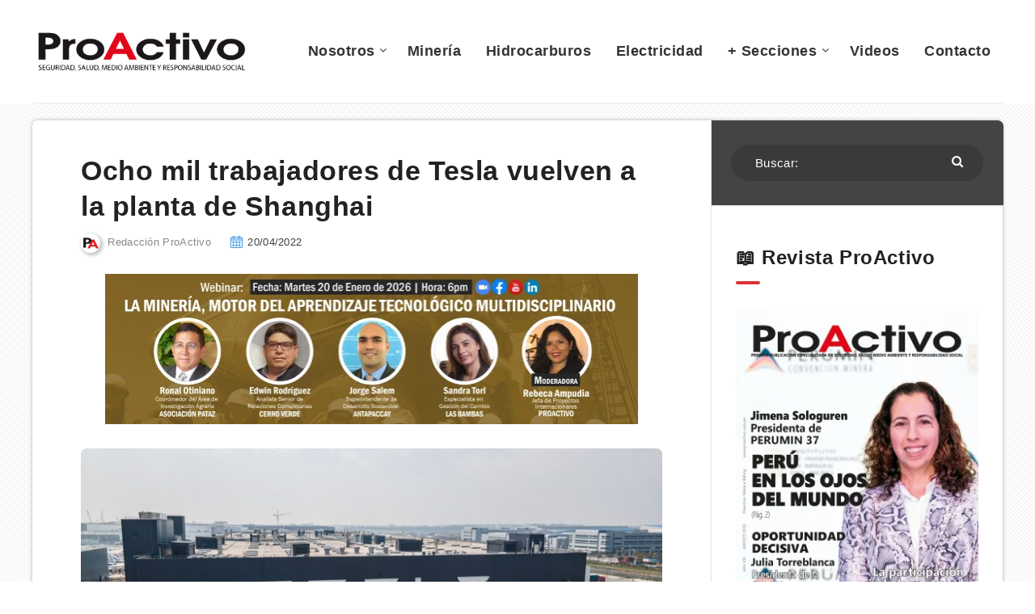

--- FILE ---
content_type: text/html; charset=UTF-8
request_url: https://proactivo.com.pe/ocho-mil-trabajadores-de-tesla-vuelven-a-la-planta-de-shanghai/
body_size: 17848
content:
<!DOCTYPE html>
<html lang="es-PE" prefix="og: http://ogp.me/ns#">
<head>
    <meta charset="UTF-8">
    <meta name="viewport" content="width=device-width, initial-scale=1, maximum-scale=1">
        <meta name='robots' content='index, follow, max-image-preview:large, max-snippet:-1, max-video-preview:-1' />
<!-- Global site tag (gtag.js) - Google Analytics -->
<script async src="https://www.googletagmanager.com/gtag/js?id=UA-13257092-1" type="ae1b5f13f8eff2928fa198c1-text/javascript"></script>
<script type="ae1b5f13f8eff2928fa198c1-text/javascript">
  window.dataLayer = window.dataLayer || [];
  function gtag(){dataLayer.push(arguments);}
  gtag('js', new Date());

  gtag('config', 'UA-13257092-1');
</script>



<meta name="blogarama-site-verification" content="blogarama-0f5e67a7-0a6c-43e6-ae33-eed432b53719">

<!-- start: Estudio Patagon Meta Tags -->
<meta property="description" content="Tesla Inc. ha conseguido que 8,000 empleados vuelvan a la planta de Shanghái que estuvo cerrada durante unas tres semanas debido a un brote de Covid-19, según un informe de los medios locales, mientras la empresa aumenta lentamente la producción en su primera fábrica fuera de Estados Unidos."/>
<meta property="og:locale" content="es_PE" />
<meta property="og:title" content="Ocho mil trabajadores de Tesla vuelven a la planta de Shanghai - Revista ProActivo"/>
<meta property="og:description" content="Tesla Inc. ha conseguido que 8,000 empleados vuelvan a la planta de Shanghái que estuvo cerrada durante unas tres semanas debido a un brote de Covid-19, según un informe de los medios locales, mientras la empresa aumenta lentamente la producción en su primera fábrica fuera de Estados Unidos."/>
<meta property="og:image" content="https://proactivo.com.pe/wp-content/uploads/2022/04/Fabrica-de-Tesla-en-Shanghai-China-750x423.jpg"/>
<meta property="og:type" content="article"/>
<meta property="og:url" content="https://proactivo.com.pe/ocho-mil-trabajadores-de-tesla-vuelven-a-la-planta-de-shanghai/"/>
<meta property="og:site_name" content="Revista ProActivo"/>
<meta property="article:published_time" content="2022-04-20T09:07:57-05:00" />
<meta property="article:modified_time" content="2022-04-20T09:07:57-05:00" />
<meta name="twitter:card" content="summary_large_image" />
<meta name="twitter:description" content="Tesla Inc. ha conseguido que 8,000 empleados vuelvan a la planta de Shanghái que estuvo cerrada durante unas tres semanas debido a un brote de Covid-19, según un informe de los medios locales, mientras la empresa aumenta lentamente la producción en su primera fábrica fuera de Estados Unidos." />
<meta name="twitter:title" content="Ocho mil trabajadores de Tesla vuelven a la planta de Shanghai - Revista ProActivo" />
<meta name="twitter:image" content="https://proactivo.com.pe/wp-content/uploads/2022/04/Fabrica-de-Tesla-en-Shanghai-China-750x423.jpg" />
<!-- end: Estudio Patagon Meta Tags -->

	<!-- This site is optimized with the Yoast SEO plugin v18.8 - https://yoast.com/wordpress/plugins/seo/ -->
	<title>🐉 Ocho mil trabajadores de Tesla vuelven a la planta de Shanghai</title>
	<meta name="description" content="Tesla Inc. ha conseguido que 8,000 empleados vuelvan a la planta de Shanghái que estuvo cerrada durante unas tres semanas debido a un brote de Covid-19, según un informe de los medios locales, mientras la empresa aumenta lentamente la producción en su primera fábrica fuera de Estados Unidos." />
	<link rel="canonical" href="https://proactivo.com.pe/ocho-mil-trabajadores-de-tesla-vuelven-a-la-planta-de-shanghai/" />
	<meta property="og:locale" content="es_ES" />
	<meta property="og:type" content="article" />
	<meta property="og:title" content="🐉 Ocho mil trabajadores de Tesla vuelven a la planta de Shanghai" />
	<meta property="og:description" content="Tesla Inc. ha conseguido que 8,000 empleados vuelvan a la planta de Shanghái que estuvo cerrada durante unas tres semanas debido a un brote de Covid-19, según un informe de los medios locales, mientras la empresa aumenta lentamente la producción en su primera fábrica fuera de Estados Unidos." />
	<meta property="og:url" content="https://proactivo.com.pe/ocho-mil-trabajadores-de-tesla-vuelven-a-la-planta-de-shanghai/" />
	<meta property="og:site_name" content="Revista ProActivo" />
	<meta property="article:publisher" content="https://www.facebook.com/proactivoperu/" />
	<meta property="article:published_time" content="2022-04-20T14:07:57+00:00" />
	<meta property="og:image" content="https://proactivo.com.pe/wp-content/uploads/2022/04/Fabrica-de-Tesla-en-Shanghai-China.jpg" />
	<meta property="og:image:width" content="1104" />
	<meta property="og:image:height" content="622" />
	<meta property="og:image:type" content="image/jpeg" />
	<meta name="twitter:card" content="summary" />
	<meta name="twitter:creator" content="@proactivoperu" />
	<meta name="twitter:site" content="@proactivoperu" />
	<meta name="twitter:label1" content="Written by" />
	<meta name="twitter:data1" content="Redacción ProActivo" />
	<meta name="twitter:label2" content="Est. reading time" />
	<meta name="twitter:data2" content="2 minutos" />
	<script type="application/ld+json" class="yoast-schema-graph">{"@context":"https://schema.org","@graph":[{"@type":"Organization","@id":"https://proactivo.com.pe/#organization","name":"Revista ProActivo","url":"https://proactivo.com.pe/","sameAs":["https://www.facebook.com/proactivoperu/","https://www.youtube.com/user/revistaproactivo","https://twitter.com/proactivoperu"],"logo":{"@type":"ImageObject","inLanguage":"es-PE","@id":"https://proactivo.com.pe/#/schema/logo/image/","url":"https://proactivo.com.pe/wp-content/uploads/2019/04/Logo-ProActivo.gif","contentUrl":"https://proactivo.com.pe/wp-content/uploads/2019/04/Logo-ProActivo.gif","width":350,"height":66,"caption":"Revista ProActivo"},"image":{"@id":"https://proactivo.com.pe/#/schema/logo/image/"}},{"@type":"WebSite","@id":"https://proactivo.com.pe/#website","url":"https://proactivo.com.pe/","name":"Revista ProActivo","description":"Publicación especializada en Seguridad, Salud, Medio Ambiente y Responsabilidad Social. Directora: Mónica Belling.","publisher":{"@id":"https://proactivo.com.pe/#organization"},"potentialAction":[{"@type":"SearchAction","target":{"@type":"EntryPoint","urlTemplate":"https://proactivo.com.pe/?s={search_term_string}"},"query-input":"required name=search_term_string"}],"inLanguage":"es-PE"},{"@type":"ImageObject","inLanguage":"es-PE","@id":"https://proactivo.com.pe/ocho-mil-trabajadores-de-tesla-vuelven-a-la-planta-de-shanghai/#primaryimage","url":"https://proactivo.com.pe/wp-content/uploads/2022/04/Fabrica-de-Tesla-en-Shanghai-China.jpg","contentUrl":"https://proactivo.com.pe/wp-content/uploads/2022/04/Fabrica-de-Tesla-en-Shanghai-China.jpg","width":1104,"height":622,"caption":"Fábrica de Tesla en Shanghai (China)"},{"@type":"WebPage","@id":"https://proactivo.com.pe/ocho-mil-trabajadores-de-tesla-vuelven-a-la-planta-de-shanghai/#webpage","url":"https://proactivo.com.pe/ocho-mil-trabajadores-de-tesla-vuelven-a-la-planta-de-shanghai/","name":"🐉 Ocho mil trabajadores de Tesla vuelven a la planta de Shanghai","isPartOf":{"@id":"https://proactivo.com.pe/#website"},"primaryImageOfPage":{"@id":"https://proactivo.com.pe/ocho-mil-trabajadores-de-tesla-vuelven-a-la-planta-de-shanghai/#primaryimage"},"datePublished":"2022-04-20T14:07:57+00:00","dateModified":"2022-04-20T14:07:57+00:00","description":"Tesla Inc. ha conseguido que 8,000 empleados vuelvan a la planta de Shanghái que estuvo cerrada durante unas tres semanas debido a un brote de Covid-19, según un informe de los medios locales, mientras la empresa aumenta lentamente la producción en su primera fábrica fuera de Estados Unidos.","breadcrumb":{"@id":"https://proactivo.com.pe/ocho-mil-trabajadores-de-tesla-vuelven-a-la-planta-de-shanghai/#breadcrumb"},"inLanguage":"es-PE","potentialAction":[{"@type":"ReadAction","target":["https://proactivo.com.pe/ocho-mil-trabajadores-de-tesla-vuelven-a-la-planta-de-shanghai/"]}]},{"@type":"BreadcrumbList","@id":"https://proactivo.com.pe/ocho-mil-trabajadores-de-tesla-vuelven-a-la-planta-de-shanghai/#breadcrumb","itemListElement":[{"@type":"ListItem","position":1,"name":"Portada","item":"https://proactivo.com.pe/"},{"@type":"ListItem","position":2,"name":"Ocho mil trabajadores de Tesla vuelven a la planta de Shanghai"}]},{"@type":"Article","@id":"https://proactivo.com.pe/ocho-mil-trabajadores-de-tesla-vuelven-a-la-planta-de-shanghai/#article","isPartOf":{"@id":"https://proactivo.com.pe/ocho-mil-trabajadores-de-tesla-vuelven-a-la-planta-de-shanghai/#webpage"},"author":{"@id":"https://proactivo.com.pe/#/schema/person/d3ba2ddba52cee40f569a1fa54a6bb1d"},"headline":"Ocho mil trabajadores de Tesla vuelven a la planta de Shanghai","datePublished":"2022-04-20T14:07:57+00:00","dateModified":"2022-04-20T14:07:57+00:00","mainEntityOfPage":{"@id":"https://proactivo.com.pe/ocho-mil-trabajadores-de-tesla-vuelven-a-la-planta-de-shanghai/#webpage"},"wordCount":391,"publisher":{"@id":"https://proactivo.com.pe/#organization"},"image":{"@id":"https://proactivo.com.pe/ocho-mil-trabajadores-de-tesla-vuelven-a-la-planta-de-shanghai/#primaryimage"},"thumbnailUrl":"https://proactivo.com.pe/wp-content/uploads/2022/04/Fabrica-de-Tesla-en-Shanghai-China.jpg","keywords":["China","Covid-19","Shanghái","Tesla"],"articleSection":["Energía","Internacional"],"inLanguage":"es-PE"},{"@type":"Person","@id":"https://proactivo.com.pe/#/schema/person/d3ba2ddba52cee40f569a1fa54a6bb1d","name":"Redacción ProActivo","image":{"@type":"ImageObject","inLanguage":"es-PE","@id":"https://proactivo.com.pe/#/schema/person/image/","url":"https://secure.gravatar.com/avatar/12084f8417b617da546449c1b4ece9d6?s=96&d=mm&r=g","contentUrl":"https://secure.gravatar.com/avatar/12084f8417b617da546449c1b4ece9d6?s=96&d=mm&r=g","caption":"Redacción ProActivo"},"description":"Email: redaccion@proactivoperu.com","url":"https://proactivo.com.pe/author/redaccion/"}]}</script>
	<!-- / Yoast SEO plugin. -->


<link rel='dns-prefetch' href='//fonts.googleapis.com' />
<link rel='dns-prefetch' href='//fonts.gstatic.com' />
<link rel='dns-prefetch' href='//ajax.googleapis.com' />
<link rel='dns-prefetch' href='//apis.google.com' />
<link rel='dns-prefetch' href='//google-analytics.com' />
<link rel='dns-prefetch' href='//www.google-analytics.com' />
<link rel='dns-prefetch' href='//ssl.google-analytics.com' />
<link rel='dns-prefetch' href='//youtube.com' />
<link rel='dns-prefetch' href='//s.gravatar.com' />
<link href='https://fonts.gstatic.com' crossorigin='' rel='preconnect' />
<link rel='preconnect' href='https://fonts.googleapis.com' />
<link href='//cdn.google.com' rel='preconnect' />
<link href='//fonts.static.com' rel='preconnect' />
<link href='//apis.google.com' rel='preconnect' />
<link rel="alternate" type="application/rss+xml" title="Revista ProActivo &raquo; Feed" href="https://proactivo.com.pe/feed/" />
<link rel="alternate" type="application/rss+xml" title="Revista ProActivo &raquo; Feed de comentarios" href="https://proactivo.com.pe/comments/feed/" />
<link rel='stylesheet' id='wp-block-library-css'  href='https://proactivo.com.pe/wp-includes/css/dist/block-library/style.min.css' type='text/css' media='all' />
<link rel='stylesheet' id='redux-extendify-styles-css'  href='https://proactivo.com.pe/wp-content/uploads/hummingbird-assets/c7cf5782dc5f38751da8b0af071633f0.css' type='text/css' media='all' />
<style id='wpxpo-global-style-inline-css' type='text/css'>
:root {
			--preset-color1: #00ADB5;
			--preset-color2: #F08A5D;
			--preset-color3: #B83B5E;
			--preset-color4: #B83B5E;
			--preset-color5: #71C9CE;
			--preset-color6: #F38181;
			--preset-color7: #FF2E63;
			--preset-color8: #EEEEEE;
			--preset-color9: #F9ED69;
			}
</style>
<link rel='stylesheet' id='epcl-theme-css'  href='https://proactivo.com.pe/wp-content/themes/reco/assets/dist/style.min.css' type='text/css' media='all' />
<link rel='stylesheet' id='plugins-css'  href='https://proactivo.com.pe/wp-content/themes/reco/assets/dist/plugins.min.css' type='text/css' media='all' />
<style id='plugins-inline-css' type='text/css'>
body{ background: url(https://proactivo.com.pe/wp-content/uploads/2022/07/bg.png) repeat; }.author-meta a, .pagination div.nav a, div.text a:not([class]), button:hover, .button.outline, .pagination div.nav a, section.widget_epcl_tweets p a, .widget_archive ul li span, .widget_categories ul li span, #single #comments nav.pagination a:hover, div.epcl-download a, a:hover, section.widget_epcl_tweets p a, input[type=submit]:hover, div.text .wp-block-categories li span, div.text .wp-block-categories li a:hover, div.text .wp-block-archives li span, div.text .wp-block-archives li a:hover, div.text .wp-block-archives li a:hover, div.text .wp-block-categories li a:hover, div.text .wp-block-latest-posts li a:hover, .woocommerce button.button:hover, .woocommerce.widget_product_categories ul li span, .woocommerce.widget_layered_nav ul li span, .woocommerce .pagination div.nav a, .epcl-button:hover, .woocommerce .product_meta>span a, .woocommerce a.button:hover, .woocommerce .woocommerce-MyAccount-navigation ul li.is-active a, .woocommerce .woocommerce-MyAccount-navigation ul li a:hover, .woocommerce table.shop_table td a:hover, .woocommerce .woocommerce-breadcrumb a:hover, div.text .epcl-button:hover{ 
            color: #444444; }#single .share-buttons .permalink .copy svg{ 
            fill: #444444; }div.filters, #footer .widgets, .pagination div.nav>span, .pagination div.nav a:hover, .widget_search, #author, button, input[type=submit]:hover, .button.outline:hover, .widget .nice-select:hover, .nice-select.open, .widget .nice-select:focus, div.epcl-download a:hover, input[type=submit], .button.outline:hover, #single #comments nav.pagination a, #single section.related article .button, #footer .subscribe form .submit, .slick-arrow, .slick-arrow:hover, .widget .nice-select, div.text blockquote:before, #search-lightbox .search-wrapper, .woocommerce.widget_price_filter .ui-slider .ui-slider-range, .woocommerce.widget_price_filter .ui-slider .ui-slider-handle, .woocommerce button.button, .woocommerce .pagination div.nav a:hover, .epcl-button, .woocommerce a.button{ 
            background-color: #444444; }select.custom-select, #single #comments .comment .outline.comment-reply-link, button:hover, .button.outline, .pagination div.nav a, input[type=submit], .button, .widget .nice-select, .widget .nice-select:hover, input[type=submit]:hover, .pagination div.nav a:hover, div.epcl-download a, div.epcl-download a:hover, #single #comments nav.pagination a:hover, .widget .nice-select:focus, .woocommerce button.button:hover, .woocommerce .pagination div.nav a, .woocommerce .pagination div.nav a:hover, .epcl-button:hover, .woocommerce a.button:hover{ 
            border-color: #444444; }a:hover, .author-meta a:hover, div.text a:hover, div.text a:not([class]):hover, #header nav ul.menu li.current-menu-item>a, #header nav ul.menu li a:hover, #header nav ul.menu li.current-menu-ancestor>a, #header nav ul.menu li.current-menu-item>a, #header nav ul.menu li a:hover, #search-lightbox .title span{ 
            color: #DD3333; }.widget_tag_cloud a, .widget_tag_cloud span, div.tags a, div.tags span, #page-404 div.not-found, .button:hover, .pace .pace-progress, .title.bordered:after, div.text .wp-block-quote:before, div.text .wp-block-pullquote:after, div.text .wp-block-pullquote:before{ 
            background-color: #DD3333; }#single #comments .comment .bordered.comment-author:after, .wpcf7 label.bordered:after{ 
            border-color: #DD3333; }.pace .pace-activity{
            border-top-color: #DD3333; border-left-color: #DD3333; }body, div.text, div.text .wp-block-archives li a, div.text .wp-block-categories li a, div.text .wp-block-latest-posts li a, .woocommerce #reviews #comments ol.commentlist li .comment-text p.meta, .woocommerce .woocommerce-breadcrumb, .woocommerce .woocommerce-breadcrumb a{ 
            color: #000000; }div.meta, div.meta a.comments, .author-meta a .author-count, .widget_epcl_featured_category .item time, .widget_epcl_posts_thumbs .item time, .widget_epcl_related_articles .item time, .widget_recent_entries .post-date, section.widget_epcl_tweets p small{ 
            color: #3f3f3f; }div.meta a.comments:hover{ 
            color: #000000; }#header{ 
            background-color: #FFFFFF; }#header nav ul.menu > li > a, #header nav ul.menu li.menu-item-has-children:after, .epcl-breadcrumbs, .epcl-breadcrumbs a{ 
            color: #333333; }#header nav ul.menu > li > a:hover, .epcl-breadcrumbs a:hover{ 
            color: #D90000; }#header nav ul.menu li.current-menu-ancestor>a, #header nav ul.menu li.current-menu-item>a{ 
            color: #D90000; }#header nav ul.sub-menu li.current-menu-item a{ 
            color: #D90000; }#header nav ul.sub-menu{ 
            background: #FFFFFF !important; }@media screen and (max-width: 980px){ #header nav { 
            background: #FFFFFF !important; } }#header div.menu-mobile i, .epcl-search-button{ 
            color: #D90000; }::selection{ background-color: #444444; }::selection{ color: #FFFFFF; }.content, .pagination, div.epcl-share{ 
            background-color: #FFFFFF; }div.articles article div.border, div.articles .separator{ 
            background: #E5E5E5; }div.articles article, .pagination, aside:before, div.left-content, aside .widget, #single .share-buttons, .section.bordered, .widget_archive ul>li, .widget_categories ul>li, .widget_meta ul>li, .widget_nav_menu ul>li, .widget_pages ul>li, .widget_recent_comments ul>li, .widget_recent_entries ul>li, .widget_rss ul>li, .widget_archive ul>li ul.children, .widget_archive ul>li ul.sub-menu, .widget_categories ul>li ul.children, .widget_categories ul>li ul.sub-menu, .widget_meta ul>li ul.children, .widget_meta ul>li ul.sub-menu, .widget_nav_menu ul>li ul.children, .widget_nav_menu ul>li ul.sub-menu, .widget_pages ul>li ul.children, .widget_pages ul>li ul.sub-menu, .widget_recent_comments ul>li ul.children, .widget_recent_comments ul>li ul.sub-menu, .widget_recent_entries ul>li ul.children, .widget_recent_entries ul>li ul.sub-menu, .widget_rss ul>li ul.children, .widget_rss ul>li ul.sub-menu, .widget_calendar table td{ 
            border-color: #E5E5E5; }.gradient-effect a{
            background: -webkit-gradient(linear, left top, right top, from(#444444), to(#FFD012));
            background: linear-gradient(to right, #444444 0%, #FFD012 100%);
            background-size: 0px 4px;
            background-repeat: no-repeat;
            background-position: left 87%;
        }
        .module-wrapper .counter .title{ 
            color: #FFFFFF; }a, div.text a:not([class]), .widget a, section.widget_epcl_tweets p a, .author-meta a, .woocommerce table.shop_table td a, .woocommerce .woocommerce-MyAccount-navigation ul li a, .woocommerce .product_meta>span a{ 
            color: #0070E0; }a:hover, div.text a:not([class]):hover, .widget a:hover, section.widget_epcl_tweets p a:hover, .author-meta a:hover, .gradient-effect a:hover, .woocommerce table.shop_table td a:hover, .woocommerce .woocommerce-MyAccount-navigation ul li.is-active a, .woocommerce .woocommerce-MyAccount-navigation ul li a:hover, .woocommerce .product_meta>span a:hover{ 
            color: #DD3333; }.button, .epcl-button, .slick-arrow, .slick-arrow:hover, .pagination div.nav>span, .woocommerce a.button, .woocommerce button.button{ 
            background-color: #D90000; }.button.outline, div.epcl-download a, .pagination div.nav a, .epcl-button:hover, .woocommerce a.button:hover, .woocommerce button.button:hover{ 
            color: #D90000;
            border-color: #D90000; }.button.outline:hover, div.download a:hover, .pagination div.nav a:hover{ 
            border-color: #D90000; 
            background-color: #D90000; }.button.outline:hover, div.epcl-download a:hover, .pagination div.nav>span, .pagination div.nav a:hover{ 
            color: #FFFFFF !important; }.widget_tag_cloud a:hover, div.tags a:hover, .woocommerce.widget_product_tag_cloud a:hover{ 
            color: #FFFFFF; }.widget_tag_cloud a, .widget_tag_cloud span, div.tags a, div.tags span, .woocommerce.widget_product_tag_cloud a{ 
            background-color: #0070E0; }#sidebar{ 
            background-color: #FFFFFF; }#sidebar .widget a:hover{ 
            color: #D90000; }input[type=email], input[type=number], input[type=password], input[type=tel], input[type=text], input[type=url], textarea, .woocommerce .select2-container--default .select2-selection--single, select{ 
            background: #F2F2F2; }input[type=email], input[type=number], input[type=password], input[type=tel], input[type=text], input[type=url], textarea, select{ 
            border-color: #F2F2F2; }input[type=email]:focus, input[type=number]:focus, input[type=password]:focus, input[type=tel]:focus, input[type=text]:focus, input[type=url]:focus, textarea:focus, select:focus{ 
            border-color: #F2F2F2; }.widget .nice-select{ 
            color: #FFFFFF !important; }.widget .nice-select:after{ 
            border-bottom-color: #FFFFFF; 
            border-right-color: #FFFFFF; }input[type=submit]{ 
            color: #FFFFFF; }#footer .widgets, #footer .widget_archive ul li span, #footer .widget_categories ul li span{ 
            color: #444444; }#footer .widgets a{ 
            color: #FFFFFF; }#footer .widgets a:hover{ 
            color: #FFFFFF; }#footer .widget .widget-title{ 
            color: #FFFFFF; }#footer .logo a{ 
            color: #FFFFFF; }#footer .published{ 
            color: #444444; }#footer .published a{ 
            color: #FFFFFF; }body, .epcl-button, .pagination div.nav a, .pagination div.nav>span, div.epcl-download a, input[type=text], input[type=password], input[type=email], input[type=tel], input[type=submit], input[type=url], textarea, select, select.custom-select, button, label, .wpcf7 label, #header nav ul.sub-menu li a, .nice-select .list li, .woocommerce button.button, .woocommerce a.button{ font-family: Arial, Helvetica, sans-serif; }.nice-select, .button, div.epcl-download a, .title, div.text h1, div.text h2, div.text h3, div.text h4, div.text h5, div.text h6, #header nav ul.menu > li > a{ font-family: Arial, Helvetica, sans-serif; }aside .widget .widget-title, aside .title, .widget_rss a, aside .nice-select{ font-family: Arial, Helvetica, sans-serif; }aside .widget, aside .nice-select li{ font-family: Arial, Helvetica, sans-serif; }#footer .widget .widget-title, #footer .title,  #footer .widget_rss a, #footer .nice-select{ font-family: Arial, Helvetica, sans-serif; }#footer .widget, #footer .nice-select li{ font-family: Arial, Helvetica, sans-serif; }div.text{ font-size: 16px; }div.text h2{ font-size: 24px; }div.text h3{ font-size: 22px; }div.meta a.comments{ display: none !important; }#single.standard .featured-image{ display: none !important; }#archives .module-wrapper.no-counter, #home .module-wrapper.no-counter {
    margin-top: 20px;
}

#single .center.content {
    margin-top: 20px;
}

#page .center.content.fullcover {
    margin-top: 20px;
}

#text-33 .widget.widget_text {
    padding: 10px 0px 10px;
}

#header .div.menu-wrapper {
    padding: 5px 0 0;
}




.youtube-lazy {
    position: relative;
    padding-bottom: 56.25%; /* 16:9 */
    background: #000;
    cursor: pointer;
}
.youtube-lazy .play-button {
    position: absolute;
    top: 50%;
    left: 50%;
    transform: translate(-50%, -50%);
    width: 68px;
    height: 48px;
    background: url('play-button.svg') no-repeat;
}
</style>
<link rel='stylesheet' id='__EPYT__style-css'  href='https://proactivo.com.pe/wp-content/plugins/_youtube-embed-plus%2013/styles/ytprefs.min.css' type='text/css' media='all' />
<style id='__EPYT__style-inline-css' type='text/css'>

                .epyt-gallery-thumb {
                        width: 33.333%;
                }
                
</style>
<link rel='stylesheet' id='reco-child-css-css'  href='https://proactivo.com.pe/wp-content/themes/reco-child/style.css' type='text/css' media='all' />
<script type="ae1b5f13f8eff2928fa198c1-text/javascript" src='https://proactivo.com.pe/wp-includes/js/jquery/jquery.min.js' id='jquery-core-js'></script>
<script type="ae1b5f13f8eff2928fa198c1-text/javascript" src='https://proactivo.com.pe/wp-includes/js/jquery/jquery-migrate.min.js' id='jquery-migrate-js'></script>
<script type="ae1b5f13f8eff2928fa198c1-text/javascript" id='__ytprefs__-js-extra'>
/* <![CDATA[ */
var _EPYT_ = {"ajaxurl":"https:\/\/proactivo.com.pe\/wp-admin\/admin-ajax.php","security":"b234ca5817","gallery_scrolloffset":"20","eppathtoscripts":"https:\/\/proactivo.com.pe\/wp-content\/plugins\/_youtube-embed-plus 13\/scripts\/","eppath":"https:\/\/proactivo.com.pe\/wp-content\/plugins\/_youtube-embed-plus 13\/","epresponsiveselector":"[\"iframe[src*='youtube.com']\",\"iframe[src*='youtube-nocookie.com']\",\"iframe[data-ep-src*='youtube.com']\",\"iframe[data-ep-src*='youtube-nocookie.com']\",\"iframe[data-ep-gallerysrc*='youtube.com']\"]","epdovol":"1","version":"14.2.3","evselector":"iframe.__youtube_prefs__[src], iframe[src*=\"youtube.com\/embed\/\"], iframe[src*=\"youtube-nocookie.com\/embed\/\"]","ajax_compat":"1","ytapi_load":"light","stopMobileBuffer":"1","vi_active":"","vi_js_posttypes":null};
/* ]]> */
</script>
<script type="ae1b5f13f8eff2928fa198c1-text/javascript" src='https://proactivo.com.pe/wp-content/plugins/_youtube-embed-plus%2013/scripts/ytprefs.min.js' id='__ytprefs__-js'></script>
<link rel="https://api.w.org/" href="https://proactivo.com.pe/wp-json/" /><link rel="alternate" type="application/json" href="https://proactivo.com.pe/wp-json/wp/v2/posts/680097" /><link rel="EditURI" type="application/rsd+xml" title="RSD" href="https://proactivo.com.pe/xmlrpc.php?rsd" />
<link rel="wlwmanifest" type="application/wlwmanifest+xml" href="https://proactivo.com.pe/wp-includes/wlwmanifest.xml" /> 
<meta name="generator" content="WordPress 5.8.12" />
<link rel='shortlink' href='https://proactivo.com.pe/?p=680097' />
<link rel="alternate" type="application/json+oembed" href="https://proactivo.com.pe/wp-json/oembed/1.0/embed?url=https%3A%2F%2Fproactivo.com.pe%2Focho-mil-trabajadores-de-tesla-vuelven-a-la-planta-de-shanghai%2F" />
<link rel="alternate" type="text/xml+oembed" href="https://proactivo.com.pe/wp-json/oembed/1.0/embed?url=https%3A%2F%2Fproactivo.com.pe%2Focho-mil-trabajadores-de-tesla-vuelven-a-la-planta-de-shanghai%2F&#038;format=xml" />
<meta name="generator" content="Redux 4.4.14" /><meta property="og:site_name" content="Revista ProActivo"/><meta property="og:url" content="https://proactivo.com.pe/ocho-mil-trabajadores-de-tesla-vuelven-a-la-planta-de-shanghai/"/><meta property="og:title" content="Ocho mil trabajadores de Tesla vuelven a la planta de Shanghai"/><meta property="og:description" content="Tesla Inc. ha conseguido que 8,000 empleados vuelvan a la planta de Shanghái que estuvo cerrada durante unas tres semanas debido a un brote de Covid-19, según un informe de los medios locales, mientras la empresa aumenta lentamente la producción en su primera fábrica fuera de Estados Unidos."/><meta property="og:image" content="https://proactivo.com.pe/wp-content/uploads/2022/04/Fabrica-de-Tesla-en-Shanghai-China.jpg"/><script type="ae1b5f13f8eff2928fa198c1-text/javascript">
            WP_VIDEO_LIGHTBOX_VERSION="1.9.12";
            WP_VID_LIGHTBOX_URL="https://proactivo.com.pe/wp-content/plugins/wp-video-lightbox";
                        function wpvl_paramReplace(name, string, value) {
                // Find the param with regex
                // Grab the first character in the returned string (should be ? or &)
                // Replace our href string with our new value, passing on the name and delimeter

                var re = new RegExp("[\?&]" + name + "=([^&#]*)");
                var matches = re.exec(string);
                var newString;

                if (matches === null) {
                    // if there are no params, append the parameter
                    newString = string + '?' + name + '=' + value;
                } else {
                    var delimeter = matches[0].charAt(0);
                    newString = string.replace(re, delimeter + name + "=" + value);
                }
                return newString;
            }
            </script><link rel="preload" as="image" href="https://lcp.jpg" fetchpriority="high"><link rel="icon" href="https://proactivo.com.pe/wp-content/uploads/2019/04/proactivo_pa_isotipo.png" sizes="32x32" />
<link rel="icon" href="https://proactivo.com.pe/wp-content/uploads/2019/04/proactivo_pa_isotipo.png" sizes="192x192" />
<link rel="apple-touch-icon" href="https://proactivo.com.pe/wp-content/uploads/2019/04/proactivo_pa_isotipo.png" />
<meta name="msapplication-TileImage" content="https://proactivo.com.pe/wp-content/uploads/2019/04/proactivo_pa_isotipo.png" />
<link rel="preload" as="style" href="/wp-includes/css/dist/block-library/style.min.css"><link rel="preload" as="style" href="https://proactivo.com.pe/wp-content/themes/reco/assets/dist/style.min.css"><link rel="preload" as="style" href="https://proactivo.com.pe/wp-content/themes/reco/assets/dist/plugins.min.css"><link rel="preload" as="style" href="https://proactivo.com.pe/wp-content/themes/reco-child/style.css"><link rel="preload" as="script" href="/wp-includes/js/jquery/jquery.min.js"><link rel="preload" as="script" href="/wp-includes/js/jquery/jquery-migrate.min.js"></head>
<body class="post-template-default single single-post postid-680097 single-format-standard  pattern bg-image  enable-lazy-adsense  mobile-fullwidth">
    <svg xmlns="http://www.w3.org/2000/svg" xmlns:xlink="http://www.w3.org/1999/xlink" style="display: none;">

	<symbol id="clock" viewBox="0 0 512 512">
		<path d="M347.216,301.211l-71.387-53.54V138.609c0-10.966-8.864-19.83-19.83-19.83c-10.966,0-19.83,8.864-19.83,19.83v118.978    c0,6.246,2.935,12.136,7.932,15.864l79.318,59.489c3.569,2.677,7.734,3.966,11.878,3.966c6.048,0,11.997-2.717,15.884-7.952    C357.766,320.208,355.981,307.775,347.216,301.211z"></path>
		<path d="M256,0C114.833,0,0,114.833,0,256s114.833,256,256,256s256-114.833,256-256S397.167,0,256,0z M256,472.341    c-119.275,0-216.341-97.066-216.341-216.341S136.725,39.659,256,39.659c119.295,0,216.341,97.066,216.341,216.341    S375.275,472.341,256,472.341z"></path>
	</symbol>

    <symbol id="comments-old" viewBox="0 0 31 31">
        <path d="M29.833,22.545c-0.034-0.028-0.075-0.044-0.112-0.068c-0.043-0.041-0.078-0.087-0.125-0.125l-2.187-1.774
		c2.356-1.741,3.774-4.021,3.774-6.558c0-5.591-6.849-9.97-15.592-9.97C6.849,4.05,0,8.43,0,14.02c0,2.94,1.937,5.649,5.351,7.534
		l-2.19,5.385l1.331,0.133c0.414,0.043,0.812,0.062,1.197,0.062c3.585,0,5.955-1.692,7.384-3.272
		c0.83,0.086,1.675,0.129,2.519,0.129c2.286,0,4.438-0.306,6.375-0.849l4.215,3.419c0.049,0.04,0.104,0.071,0.155,0.105
		c0.028,0.029,0.05,0.062,0.082,0.087c0.245,0.198,0.562,0.272,0.896,0.241c0.041,0.004,0.082,0.011,0.125,0.011
		c0.582,0,1.162-0.252,1.556-0.737l0.894-1.102c0.426-0.525,0.536-1.203,0.364-1.811C30.212,23.029,30.075,22.742,29.833,22.545z
		 M15.595,21.99c-0.944,0-1.888-0.058-2.806-0.172l-0.548-0.069l-0.35,0.427c-1.528,1.866-3.488,2.857-5.831,2.951l1.845-4.536
		l-0.848-0.407c-3.213-1.544-5.055-3.79-5.055-6.163c0-4.32,6.224-7.97,13.592-7.97c7.367,0,13.593,3.651,13.593,7.971
		c0,1.976-1.312,3.806-3.431,5.216l-7.153-5.806l-1.185-0.961c-0.088-0.093-0.188-0.179-0.31-0.252l-0.06-0.048l-0.009,0.011
		c-0.096-0.052-0.198-0.1-0.312-0.137l-5.011-1.632c-0.223-0.073-0.416-0.107-0.578-0.107c-0.598,0-0.758,0.47-0.326,1.221
		l2.629,4.567c0.06,0.104,0.13,0.192,0.2,0.276l-0.007,0.009l0.034,0.028c0.111,0.125,0.233,0.22,0.362,0.293l1.61,1.308
		l4.346,3.528C18.602,21.826,17.126,21.99,15.595,21.99z M15.701,16.275l0.28-0.345l6.191,5.024c-0.238,0.08-0.486,0.15-0.734,0.223
		l-5.871-4.766C15.612,16.367,15.658,16.328,15.701,16.275z M15.343,14.276l-1.049,1.292l-2.312-4.017l4.407,1.436l-0.599,0.738
		L15.343,14.276z M23.93,23.199l-0.603-0.489c0.233-0.083,0.46-0.173,0.685-0.263l0.318,0.259L23.93,23.199z M27.436,23.176
		l-0.894,1.103c-0.229,0.283-0.383,0.596-0.472,0.904l-1.484-1.205l2.154-2.654l1.484,1.205
		C27.939,22.678,27.666,22.892,27.436,23.176z"/>
    </symbol>

    <symbol id="copy" viewBox="0 0 488.3 488.3">
        <g>
            <path d="M314.25,85.4h-227c-21.3,0-38.6,17.3-38.6,38.6v325.7c0,21.3,17.3,38.6,38.6,38.6h227c21.3,0,38.6-17.3,38.6-38.6V124
                C352.75,102.7,335.45,85.4,314.25,85.4z M325.75,449.6c0,6.4-5.2,11.6-11.6,11.6h-227c-6.4,0-11.6-5.2-11.6-11.6V124
                c0-6.4,5.2-11.6,11.6-11.6h227c6.4,0,11.6,5.2,11.6,11.6V449.6z"/>
            <path d="M401.05,0h-227c-21.3,0-38.6,17.3-38.6,38.6c0,7.5,6,13.5,13.5,13.5s13.5-6,13.5-13.5c0-6.4,5.2-11.6,11.6-11.6h227
                c6.4,0,11.6,5.2,11.6,11.6v325.7c0,6.4-5.2,11.6-11.6,11.6c-7.5,0-13.5,6-13.5,13.5s6,13.5,13.5,13.5c21.3,0,38.6-17.3,38.6-38.6
                V38.6C439.65,17.3,422.35,0,401.05,0z"/>
        </g>
    </symbol>

    <symbol id="download" viewBox="0 -15 512 511">
    <path d="m400.5625 144.59375h-.945312c-9.101563-79.101562-80.605469-135.847656-159.707032-126.742188-66.566406 7.660157-119.085937 60.175782-126.746094 126.742188h-.941406c-53.085937 0-96.117187 43.03125-96.117187 96.117188 0 53.082031 43.03125 96.113281 96.117187 96.113281h288.339844c53.085938 0 96.117188-43.03125 96.117188-96.113281 0-53.085938-43.035157-96.117188-96.117188-96.117188zm0 0" fill="#bddbff"/><g fill="#3d9ae2"><path d="m413.492188 129.410156c-17.292969-86.765625-101.648438-143.082031-188.414063-125.789062-63.460937 12.648437-113.082031 62.238281-125.769531 125.691406-61.519532 7.089844-105.648438 62.707031-98.5625 124.230469 6.523437 56.621093 54.480468 99.339843 111.476562 99.300781h80.09375c8.847656 0 16.019532-7.171875 16.019532-16.019531 0-8.847657-7.171876-16.019531-16.019532-16.019531h-80.09375c-44.238281-.261719-79.886718-36.332032-79.625-80.566407.261719-44.238281 36.332032-79.886719 80.566406-79.625 8.167969 0 15.027344-6.140625 15.925782-14.257812 8.132812-70.304688 71.722656-120.707031 142.03125-112.574219 59.109375 6.835938 105.738281 53.464844 112.574218 112.574219 1.34375 8.261719 8.5 14.3125 16.867188 14.257812 44.238281 0 80.097656 35.859375 80.097656 80.097657 0 44.234374-35.859375 80.09375-80.097656 80.09375h-80.09375c-8.847656 0-16.019531 7.171874-16.019531 16.019531 0 8.847656 7.171875 16.019531 16.019531 16.019531h80.09375c61.929688-.386719 111.820312-50.902344 111.433594-112.828125-.347656-56.394531-42.527344-103.753906-98.503906-110.605469zm0 0"/><path d="m313.019531 385.679688-40.609375 40.625v-201.613282c0-8.847656-7.171875-16.019531-16.019531-16.019531-8.84375 0-16.015625 7.171875-16.015625 16.019531v201.613282l-40.609375-40.625c-6.144531-6.363282-16.289063-6.539063-22.652344-.390626-6.363281 6.144532-6.539062 16.285157-.394531 22.648438.128906.132812.261719.265625.394531.394531l67.9375 67.953125c1.480469 1.480469 3.238281 2.65625 5.175781 3.460938 3.941407 1.664062 8.390626 1.664062 12.332032 0 1.9375-.804688 3.695312-1.980469 5.175781-3.460938l67.9375-67.953125c6.363281-6.144531 6.539063-16.285156.394531-22.652343-6.148437-6.363282-16.289062-6.539063-22.652344-.390626-.132812.128907-.265624.257813-.394531.390626zm0 0" fill="#3e3d42"/></g>

    </symbol>

    <symbol id="comments-2" viewBox="1 -31 511.99999 511">
    <path d="m464 16.5h-416c-17.671875 0-32 14.328125-32 32v256c0 17.671875 14.328125 32 32 32h80v96l96-96h240c17.675781 0 32-14.328125 32-32v-256c0-17.671875-14.328125-32-32-32zm0 0" fill="#ffe477"/><path d="m128 448.5c-8.835938 0-16-7.164062-16-16v-80h-64c-26.511719 0-48-21.492188-48-48v-256c0-26.511719 21.488281-48 48-48h416c26.511719 0 48 21.488281 48 48v256c0 26.507812-21.488281 48-48 48h-233.375l-91.3125 91.3125c-3 3-7.070312 4.6875-11.3125 4.6875zm-80-416c-8.835938 0-16 7.164062-16 16v256c0 8.835938 7.164062 16 16 16h80c8.835938 0 16 7.164062 16 16v57.375l68.6875-68.6875c3-3 7.070312-4.6875 11.3125-4.6875h240c8.835938 0 16-7.164062 16-16v-256c0-8.835938-7.164062-16-16-16zm0 0" fill="#3e3d42"/>

    </symbol>

    <symbol id="calendar" viewBox="1 1 511.99999 511.99999">
    <g fill="#bddbff"><path d="m464 64h-64v32c0 8.835938-7.164062 16-16 16h-32c-8.835938 0-16-7.164062-16-16v-32h-160v32c0 8.835938-7.164062 16-16 16h-32c-8.835938 0-16-7.164062-16-16v-32h-64c-17.652344.054688-31.949219 14.347656-32 32v80h480v-80c-.054688-17.652344-14.347656-31.945312-32-32zm0 0"/><path d="m160 272c0 17.671875-14.328125 32-32 32s-32-14.328125-32-32 14.328125-32 32-32 32 14.328125 32 32zm0 0"/><path d="m416 272c0 17.671875-14.328125 32-32 32s-32-14.328125-32-32 14.328125-32 32-32 32 14.328125 32 32zm0 0"/><path d="m288 272c0 17.671875-14.328125 32-32 32s-32-14.328125-32-32 14.328125-32 32-32 32 14.328125 32 32zm0 0"/><path d="m160 400c0 17.671875-14.328125 32-32 32s-32-14.328125-32-32 14.328125-32 32-32 32 14.328125 32 32zm0 0"/><path d="m416 400c0 17.671875-14.328125 32-32 32s-32-14.328125-32-32 14.328125-32 32-32 32 14.328125 32 32zm0 0"/><path d="m288 400c0 17.671875-14.328125 32-32 32s-32-14.328125-32-32 14.328125-32 32-32 32 14.328125 32 32zm0 0"/></g><path d="m464 48h-48v-16c0-17.671875-14.328125-32-32-32h-32c-17.671875 0-32 14.328125-32 32v16h-128v-16c0-17.671875-14.328125-32-32-32h-32c-17.671875 0-32 14.328125-32 32v16h-48c-26.507812 0-48 21.488281-48 48v368c0 26.507812 21.492188 48 48 48h416c26.507812 0 48-21.492188 48-48v-368c0-26.511719-21.492188-48-48-48zm-112-16h32v64h-32zm-224 0h32v64h-32zm-80 48h48v16c0 17.671875 14.328125 32 32 32h32c17.671875 0 32-14.324219 32-32v-16h128v16c0 17.671875 14.328125 32 32 32h32c17.671875 0 32-14.324219 32-32v-16h48c8.835938 0 16 7.164062 16 16v64h-448v-64c0-8.835938 7.164062-16 16-16zm416 400h-416c-8.835938 0-16-7.164062-16-16v-272h448v272c0 8.835938-7.164062 16-16 16zm0 0" fill="#3d9ae2"/><path d="m128 224c-26.507812 0-48 21.492188-48 48s21.492188 48 48 48 48-21.492188 48-48-21.492188-48-48-48zm0 64c-8.835938 0-16-7.164062-16-16s7.164062-16 16-16 16 7.164062 16 16-7.164062 16-16 16zm0 0" fill="#3d9ae2"/><path d="m384 224c-26.507812 0-48 21.492188-48 48s21.492188 48 48 48 48-21.492188 48-48-21.492188-48-48-48zm0 64c-8.835938 0-16-7.164062-16-16s7.164062-16 16-16 16 7.164062 16 16-7.164062 16-16 16zm0 0" fill="#3d9ae2"/><path d="m256 224c-26.507812 0-48 21.492188-48 48s21.492188 48 48 48 48-21.492188 48-48-21.492188-48-48-48zm0 64c-8.835938 0-16-7.164062-16-16s7.164062-16 16-16 16 7.164062 16 16-7.164062 16-16 16zm0 0" fill="#3d9ae2"/><path d="m128 352c-26.507812 0-48 21.492188-48 48s21.492188 48 48 48 48-21.492188 48-48-21.492188-48-48-48zm0 64c-8.835938 0-16-7.164062-16-16s7.164062-16 16-16 16 7.164062 16 16-7.164062 16-16 16zm0 0" fill="#3d9ae2"/><path d="m384 352c-26.507812 0-48 21.492188-48 48s21.492188 48 48 48 48-21.492188 48-48-21.492188-48-48-48zm0 64c-8.835938 0-16-7.164062-16-16s7.164062-16 16-16 16 7.164062 16 16-7.164062 16-16 16zm0 0" fill="#3d9ae2"/><path d="m256 352c-26.507812 0-48 21.492188-48 48s21.492188 48 48 48 48-21.492188 48-48-21.492188-48-48-48zm0 64c-8.835938 0-16-7.164062-16-16s7.164062-16 16-16 16 7.164062 16 16-7.164062 16-16 16zm0 0" fill="#3d9ae2"/>

    </symbol>

    <symbol id="clock-2" viewBox="1 1 511.99998 511.99998">
        <path d="m256 0c-141.386719 0-256 114.613281-256 256s114.613281 256 256 256 256-114.613281 256-256c-.167969-141.316406-114.683594-255.832031-256-256zm16 479.183594v-31.183594c0-8.835938-7.164062-16-16-16s-16 7.164062-16 16v31.183594c-110.917969-8.054688-199.128906-96.265625-207.183594-207.183594h31.183594c8.835938 0 16-7.164062 16-16s-7.164062-16-16-16h-31.183594c8.054688-110.917969 96.265625-199.128906 207.183594-207.183594v31.183594c0 8.835938 7.164062 16 16 16s16-7.164062 16-16v-31.183594c110.917969 8.054688 199.128906 96.265625 207.183594 207.183594h-31.183594c-8.835938 0-16 7.164062-16 16s7.164062 16 16 16h31.183594c-8.054688 110.917969-96.265625 199.128906-207.183594 207.183594zm0 0"/><path d="m352 240h-80v-96c0-8.835938-7.164062-16-16-16s-16 7.164062-16 16v112c0 8.835938 7.164062 16 16 16h96c8.835938 0 16-7.164062 16-16s-7.164062-16-16-16zm0 0"/>

    </symbol>

    <symbol id="envelope" viewBox="1 -95 511.99998 511">
        <path d="m16 32.5v256c0 8.835938 7.164062 16 16 16h448c8.835938 0 16-7.164062 16-16v-256l-240 112zm0 0" fill="#333"/><path d="m480 16.5h-448c-8.835938 0-16 7.164062-16 16l240 112 240-112c0-8.835938-7.164062-16-16-16zm0 0" fill="#333"/><path d="m512 32.117188c0-.207032 0-.386719 0-.59375-.527344-17.289063-14.699219-31.03125-32-31.023438h-448c-17.261719.042969-31.378906 13.769531-31.9023438 31.023438v.59375c0 .207031-.0976562.253906-.0976562.382812v256c0 17.671875 14.328125 32 32 32h448c17.671875 0 32-14.328125 32-32v-256c0-.128906 0-.257812 0-.382812zm-53.839844.382812-202.160156 94.398438-202.160156-94.398438zm-426.160156 256v-230.878906l217.230469 101.375c4.292969 2.003906 9.246093 2.003906 13.539062 0l217.230469-101.375v230.878906zm0 0" fill="#fff"/>

    </symbol>
    
</svg>

    <!-- start: #wrapper -->
    <div id="wrapper">
		
<!-- start: #header -->
<header id="header" class="minimalist">

	<div class="menu-mobile">
        <i class="fa fa-bars"></i>
	</div>

	<!-- start: .menu-wrapper -->
	<div class="menu-wrapper">
		<div class="grid-container">

            <div class="menu-mobile">
                <i class="fa fa-bars"></i>
            </div>
            
			                <div class="logo">
                    <a href="https://proactivo.com.pe/"><img src="https://proactivo.com.pe/wp-content/uploads/2019/08/Logo-ProActivo.png" alt="Revista ProActivo" width="270" /></a>
                </div>
                			
            
                        
			<!-- start: .main-nav -->
			<nav class="main-nav">
				<ul id="menu-menu-principal" class="menu"><li id="menu-item-38771" class="menu-item menu-item-type-custom menu-item-object-custom menu-item-has-children menu-item-38771"><a href="#">Nosotros</a>
<ul class="sub-menu">
	<li id="menu-item-38707" class="menu-item menu-item-type-post_type menu-item-object-page menu-item-38707"><a href="https://proactivo.com.pe/nosotros/">Perfil</a></li>
	<li id="menu-item-41030" class="menu-item menu-item-type-custom menu-item-object-custom menu-item-41030"><a href="https://proactivo.com.pe/membership-join/">Suscripciones</a></li>
</ul>
</li>
<li id="menu-item-28888" class="menu-item menu-item-type-taxonomy menu-item-object-category menu-item-28888"><a href="https://proactivo.com.pe/category/mineria/">Minería</a></li>
<li id="menu-item-28890" class="menu-item menu-item-type-taxonomy menu-item-object-category menu-item-28890"><a href="https://proactivo.com.pe/category/hidrocarburos/">Hidrocarburos</a></li>
<li id="menu-item-28889" class="menu-item menu-item-type-taxonomy menu-item-object-category current-post-ancestor current-menu-parent current-post-parent menu-item-28889"><a href="https://proactivo.com.pe/category/energia/">Electricidad</a></li>
<li id="menu-item-38769" class="menu-item menu-item-type-custom menu-item-object-custom menu-item-has-children menu-item-38769"><a href="#">+ Secciones</a>
<ul class="sub-menu">
	<li id="menu-item-55012" class="menu-item menu-item-type-taxonomy menu-item-object-category menu-item-55012"><a href="https://proactivo.com.pe/category/economia/">Economía</a></li>
	<li id="menu-item-170760" class="menu-item menu-item-type-taxonomy menu-item-object-category menu-item-170760"><a href="https://proactivo.com.pe/category/empleos-2/">Empleos</a></li>
	<li id="menu-item-170761" class="menu-item menu-item-type-taxonomy menu-item-object-category menu-item-170761"><a href="https://proactivo.com.pe/category/empresas/">Empresas</a></li>
	<li id="menu-item-170762" class="menu-item menu-item-type-taxonomy menu-item-object-category menu-item-170762"><a href="https://proactivo.com.pe/category/equipos/">Equipos</a></li>
	<li id="menu-item-170763" class="menu-item menu-item-type-taxonomy menu-item-object-category menu-item-170763"><a href="https://proactivo.com.pe/category/eventos/">Eventos</a></li>
	<li id="menu-item-170764" class="menu-item menu-item-type-taxonomy menu-item-object-category menu-item-170764"><a href="https://proactivo.com.pe/category/geologia/">Geología</a></li>
	<li id="menu-item-170765" class="menu-item menu-item-type-taxonomy menu-item-object-category menu-item-170765"><a href="https://proactivo.com.pe/category/infraestructura/">Infraestructura</a></li>
	<li id="menu-item-170766" class="menu-item menu-item-type-taxonomy menu-item-object-category menu-item-170766"><a href="https://proactivo.com.pe/category/institucional/">Institucional</a></li>
	<li id="menu-item-35330" class="menu-item menu-item-type-taxonomy menu-item-object-category menu-item-35330"><a href="https://proactivo.com.pe/category/management/">Management</a></li>
	<li id="menu-item-8838" class="menu-item menu-item-type-taxonomy menu-item-object-category menu-item-8838"><a href="https://proactivo.com.pe/category/medio-ambiente/">Medio Ambiente</a></li>
	<li id="menu-item-35328" class="menu-item menu-item-type-taxonomy menu-item-object-category menu-item-35328"><a href="https://proactivo.com.pe/category/regionales/">Regionales</a></li>
	<li id="menu-item-8839" class="menu-item menu-item-type-taxonomy menu-item-object-category menu-item-8839"><a href="https://proactivo.com.pe/category/responsabilidad-social/">Responsabilidad Social</a></li>
	<li id="menu-item-8836" class="menu-item menu-item-type-taxonomy menu-item-object-category menu-item-8836"><a href="https://proactivo.com.pe/category/salud/">Salud</a></li>
	<li id="menu-item-8837" class="menu-item menu-item-type-taxonomy menu-item-object-category menu-item-8837"><a href="https://proactivo.com.pe/category/seguridad/">Seguridad</a></li>
	<li id="menu-item-70961" class="menu-item menu-item-type-taxonomy menu-item-object-category menu-item-70961"><a href="https://proactivo.com.pe/category/tecnologia-2/">Tecnología</a></li>
</ul>
</li>
<li id="menu-item-79231" class="menu-item menu-item-type-post_type menu-item-object-page menu-item-79231"><a href="https://proactivo.com.pe/videos/">Videos</a></li>
<li id="menu-item-9551" class="menu-item menu-item-type-post_type menu-item-object-page menu-item-9551"><a href="https://proactivo.com.pe/contacto/">Contacto</a></li>
</ul>			</nav>
            <!-- end: .main-nav -->

            
            <div class="clear"></div>
            <div class="border hide-on-tablet hide-on-mobile"></div>
		</div>
		<div class="clear"></div>
	</div>
	<!-- end: .menu-wrapper -->

	<div class="clear"></div>
</header>
<!-- end: #header -->



    	<!-- start: #single -->
    <main id="single" class="main grid-container standard">
    
        
		<!-- start: .center -->
	    <div class="center content">

            
			<!-- Fullcover Style -->
            
            <!-- start: .epcl-page-wrapper -->
            <div class="epcl-page-wrapper clearfix">

                <!-- start: .content -->
                <div class="left-content grid-70 np-mobile">

                    <article class="main-article post-680097 post type-post status-publish format-standard has-post-thumbnail hentry category-energia category-internacional tag-china tag-covid-19 tag-shanghai tag-tesla">

                                            
                                                    <header>

    <div>
	    	<div class="post-format-image post-format-wrapper ">
                                    
                <div class="featured-image cover" role="img" alt="Fábrica de Tesla en Shanghai (China)" aria-label="Fábrica de Tesla en Shanghai (China)">
                    <img width="840" height="400" src="https://proactivo.com.pe/wp-content/uploads/2022/04/Fabrica-de-Tesla-en-Shanghai-China-840x400.jpg" class="attachment-epcl_single_standard size-epcl_single_standard wp-post-image" alt="Fábrica de Tesla en Shanghai (China)" loading="lazy" />                                            <div class="tags absolute">
                            <a href="https://proactivo.com.pe/category/energia/" rel="category tag">Energía</a> <a href="https://proactivo.com.pe/category/internacional/" rel="category tag">Internacional</a>                        </div>
                                    </div>
            			</div>
    </div>


	<!-- start: .meta -->
	<div class="meta">
        <h1 class="title large no-thumb bold">Ocho mil trabajadores de Tesla vuelven a la planta de Shanghai</h1>
                    <div class="left grid-100 grid-parent">
                                    <a href="https://proactivo.com.pe/author/redaccion/" title="Redacción ProActivo" class="author-meta">
                                                    <span class="author-image cover" style="background-image: url('https://proactivo.com.pe/wp-content/uploads/2019/08/ProActivo_PA.gif');"></span>
                                                <span class="author-name">Redacción ProActivo</span>
                    </a>
                                <time datetime="2022-04-20"><svg><use xlink:href="#calendar"></use></svg>20/04/2022</time>
                <a href="#comments" class="comments tooltip" title="Go to comments">
                    <svg><use xlink:href="#comments-2"></use></svg>
                                            <span class="comment-count">0</span>
                        <span class="comment-text hide-on-mobile">Comments</span>
                                    </a> 
                               
                            </div>
        		<div class="clear"></div>
	</div>
	<!-- end: .meta -->

	<div class="clear"></div>

</header>                        
                        <section class="post-content">

                                <!-- start: .epcl-banner -->
    <div class="epcl-banner textcenter mobile-grid-100 epcl-banner-single_top " style="margin-top: 0px; margin-bottom: 30px;">
					<p><a href="https://proactivo.com.pe/webinar-la-mineria-motor-del-aprendizaje-tecnologico-multidisciplinario/" target="_blank" rel="nofollow noopener"> <img class="custom-image" src="https://proactivo.com.pe/wp-content/uploads/2026/01/La-mineria-motor-del-aprendizaje-tecnologico-multidisciplinario.webp" alt="Webinar La minería, motor del aprendizaje tecnológico multidisciplinario" /> </a></p>            </div>
    <!-- end: .epcl-banner -->
    <div class="clear"></div>
	
                            
                            <div class="text">

                                <p><a href="https://proactivo.com.pe/wp-content/uploads/2022/04/Fabrica-de-Tesla-en-Shanghai-China.jpg"><img loading="lazy" class="aligncenter size-large wp-image-680098" src="https://proactivo.com.pe/wp-content/uploads/2022/04/Fabrica-de-Tesla-en-Shanghai-China-750x423.jpg" alt="Fábrica de Tesla en Shanghai (China)" width="719" height="406" srcset="https://proactivo.com.pe/wp-content/uploads/2022/04/Fabrica-de-Tesla-en-Shanghai-China-750x423.jpg 750w, https://proactivo.com.pe/wp-content/uploads/2022/04/Fabrica-de-Tesla-en-Shanghai-China-250x141.jpg 250w, https://proactivo.com.pe/wp-content/uploads/2022/04/Fabrica-de-Tesla-en-Shanghai-China-768x433.jpg 768w, https://proactivo.com.pe/wp-content/uploads/2022/04/Fabrica-de-Tesla-en-Shanghai-China-100x56.jpg 100w, https://proactivo.com.pe/wp-content/uploads/2022/04/Fabrica-de-Tesla-en-Shanghai-China-700x394.jpg 700w, https://proactivo.com.pe/wp-content/uploads/2022/04/Fabrica-de-Tesla-en-Shanghai-China.jpg 1104w" sizes="(max-width: 719px) 100vw, 719px" /></a></p>
<p>Tesla Inc. ha conseguido que 8,000 empleados vuelvan a la planta de Shanghai que estuvo cerrada durante unas tres semanas debido a un brote de Covid-19, según un informe de los medios locales, mientras la empresa aumenta lentamente la producción en su primera fábrica fuera de Estados Unidos.</p>
<p>&#8220;Nos tomaremos los próximos tres o cuatro días para aumentar nuestra producción&#8221;, dijo Song Gang, director de fabricación de la planta, a Kankanews, un medio de comunicación estatal de Shanghai. El objetivo es que un turno trabaje a pleno rendimiento cada día, dijo.</p>
<p>Un representante de relaciones públicas de Tesla confirmó a Bloomberg News que el informe era preciso.</p>
<p>La empresa ha reanudado la fabricación de módulos de baterías y motores eléctricos y ha puesto en marcha algunas líneas de montaje generales, según el informe, sin dar detalles sobre la capacidad de producción. La compañía tiene suficientes componentes para una semana, añadió, y el gobierno local está ayudando a coordinar con más de 100 proveedores para que las cadenas de suministro fluyan de nuevo.</p>
<p>Shanghái ha estado luchando contra el peor brote de virus de China desde Wuhan en 2020, lo que ha provocado que los lugareños se encierren en casa y que las fábricas detengan su trabajo. Recientemente, Tesla hizo planes para reabrir la planta y para que el personal viva en el lugar. Recibirán un saco de dormir y un colchón y dormirán en un área designada, según un memorando enviado a los empleados y visto por Bloomberg.</p>
<p>Antes del 28 de marzo, los trabajadores de Tesla en Shanghai trabajaban en tres turnos que cubrían las 24 horas, los siete días de la semana. El personal de la fábrica trabajaba cuatro días y luego tenía dos días libres. Ahora, al personal del turno único se le pide que trabaje 12 horas al día, seis días seguidos con un día de descanso, informó anteriormente Bloomberg, citando a personas familiarizadas con el asunto.</p>
<p>Tesla contaba con unos 15.000 empleados de producción en la planta de Shanghái a finales del año pasado, y está aumentando esa cifra a unos 19.000.</p>
<p>Fuente: Bloomberg</p>
                                                            </div>
                            <div class="clear"></div>

                            
                            
                            
                        </section>

                                                    <div class="tags section">
                                <h4 class="tag-title title usmall">Tags:</h4><a href="https://proactivo.com.pe/tag/china/" rel="tag">China</a> <a href="https://proactivo.com.pe/tag/covid-19/" rel="tag">Covid-19</a> <a href="https://proactivo.com.pe/tag/shanghai/" rel="tag">Shanghái</a> <a href="https://proactivo.com.pe/tag/tesla/" rel="tag">Tesla</a>                            </div>
                        
                        
                    </article>
                    <div class="clear"></div>

                    		<!-- start: .author -->
	<section id="author" class="author  with-avatar section bordered">
					<div class="avatar">
					<a href="https://proactivo.com.pe/author/redaccion/" class="hover-effect thumb"><span class="fullimage cover" style="background-image: url('https://proactivo.com.pe/wp-content/uploads/2019/08/ProActivo_PA.gif');"></span></a>
			</div>
				<div class="info">
                            <h4 class="title author-name border-effect"><a href="https://proactivo.com.pe/author/redaccion/">Redacción ProActivo</a></h4>
            			
			<p>Email: <a href="/cdn-cgi/l/email-protection" class="__cf_email__" data-cfemail="285a4d4c494b4b41474668585a47494b5c415e47584d5a5d064b4745">[email&#160;protected]</a></p>
			<div class="social">
																			</div>
		</div>
		<div class="clear"></div>
	</section>
	<!-- end: .author -->
	<div class="clear"></div>

                    
                    <div class="clear"></div>

                                            <!-- start: #comments -->
<div id="comments" class="bordered hosted ">

			<div class="clear"></div>
</div>
<!-- end: #comments -->
                    
                    
                    
                    <div class="clear"></div>
                </div>
                <!-- end: .content -->

                    <!-- start: #sidebar -->
    <aside id="sidebar" class="grid-30 np-mobile  sticky-enabled">
        <div class="default-sidebar"><section id="search-7" class="widget widget_search"><form action="https://proactivo.com.pe/" method="get" class="search-form">
	<input type="text" name="s" id="s" value="" class="search-field" placeholder="Buscar:" aria-label="Buscar:" required>
	<button type="submit" class="submit" aria-label="Submit"><i class="fa fa-search"></i></button>
</form>
<div class="clear"></div></section><section id="text-57" class="widget widget_text"><h4 class="widget-title title bordered">📖 Revista ProActivo</h4>			<div class="textwidget"><p><a href="https://proactivo.com.pe/revista-proactivo-edicion-n-250/"><img loading="lazy" fetchpriority="high" class="aligncenter wp-image-744886 size-full" title="Revista-ProActivo_Edicion-250" src="https://proactivo.com.pe/wp-content/uploads/2025/09/Revista-ProActivo_Edicion-250.webp" alt="Revista-ProActivo_Edicion-250" width="307" height="434" srcset="https://proactivo.com.pe/wp-content/uploads/2025/09/Revista-ProActivo_Edicion-250.webp 307w, https://proactivo.com.pe/wp-content/uploads/2025/09/Revista-ProActivo_Edicion-250-177x250.webp 177w, https://proactivo.com.pe/wp-content/uploads/2025/09/Revista-ProActivo_Edicion-250-71x100.webp 71w" sizes="(max-width: 307px) 100vw, 307px" /></a></p>
<blockquote>
<p style="text-align: center;"><span style="color: #0062ff; font-size: 12pt;"><a style="color: #0062ff;" href="https://proactivo.com.pe/edicion-impresa/" target="_blank" rel="noopener">&gt; EDICIONES ANTERIORES &lt;&lt;</a></span></p>
</blockquote>
</div>
		<div class="clear"></div></section><section id="text-51" class="widget widget_text"><h4 class="widget-title title bordered">📺 ProActivo TV</h4>			<div class="textwidget"><p><a href="https://www.youtube.com/watch?v=w4EBYBjmIV0" target="_blank" rel="noopener"><img loading="lazy" width="700" height="393" fetchpriority="high" class="wp-image-751667" src="https://proactivo.com.pe/wp-content/uploads/2025/12/ProActivo-TV-224.webp" alt="ProActivo-TV-224" srcset="https://proactivo.com.pe/wp-content/uploads/2025/12/ProActivo-TV-224.webp 700w, https://proactivo.com.pe/wp-content/uploads/2025/12/ProActivo-TV-224-250x140.webp 250w, https://proactivo.com.pe/wp-content/uploads/2025/12/ProActivo-TV-224-100x56.webp 100w" sizes="(max-width: 700px) 100vw, 700px" /></a></p>
</div>
		<div class="clear"></div></section><section id="text-52" class="widget widget_text"><h4 class="widget-title title bordered">Anunciantes</h4>			<div class="textwidget"><p><a href="https://www.linkedin.com/company/cesel-s.a./?viewAsMember=true"><img loading="lazy" fetchpriority="high" class="aligncenter size-full wp-image-734615" src="https://proactivo.com.pe/wp-content/uploads/2026/01/CESEL-Ingenieros.webp" alt="CESEL Ingenieros" width="340" height="114" /></a></p>
<p><a href="https://iimp.org.pe/desarrollo-profesional"><img loading="lazy" fetchpriority="high" class="aligncenter wp-image-733913 size-full" title="IIMP minería para no mineros" src="https://proactivo.com.pe/wp-content/uploads/2025/06/iimp-cursos.webp" alt="IIMP minería para no mineros" width="340" height="114" /></a></p>
<p><a href="https://www.panamericansilver.com/es/" target="_blank" rel="noopener"><img loading="lazy" fetchpriority="high" class="aligncenter wp-image-183205 size-full" src="https://lh4.googleusercontent.com/qMxEh1fDrtz-oQmYog32uIb6bj9uvLS_hTJI0X3QUeC4waD43mXM277q3prIgIEB_dSh6Ffy76InHvHyxwmyzPLIQKmJm_VcK1AXLIAd0z4lib_qrCOoj729Pf1SJR5R_A=w340" alt="Pan American Silver Perú" width="340" height="114" /></a></p>
<p><a href="https://camaraperuchile.org/" target="_blank" rel="noopener"><img loading="lazy" fetchpriority="high" class="aligncenter wp-image-678698 size-full" title="Camara de Comercio Peruano-Chilena" src="https://proactivo.com.pe/wp-content/uploads/2022/03/Camara-de-Comercio-Peruano-Chilena.gif" alt="Cámara de Comercio Peruano Chilena" width="340" height="114" /></a></p>
<p><a href="https://www.canadaperu.org/"><img loading="lazy" fetchpriority="high" class="aligncenter size-full wp-image-734615" src="https://proactivo.com.pe/wp-content/uploads/2025/04/Camara-de-Comercio-Canada-Peru.webp" alt="Cámara de Comercio Canadá Perú" width="340" height="114" /></a></p>
</div>
		<div class="clear"></div></section><section id="text-56" class="widget widget_text"><h4 class="widget-title title bordered">Eventos</h4>			<div class="textwidget"><p><a href="https://pdac.ca/convention-2026"><img loading="lazy" fetchpriority="high" class="aligncenter size-full wp-image-746334" src="https://proactivo.com.pe/wp-content/uploads/2025/10/PDAC26.gif" alt="PDAC 2026" width="340" height="112" /></a></p>
<p><a href="https://ciitlatamcongress.com/"><img loading="lazy" fetchpriority="high" class="aligncenter wp-image-748681 size-full" title="CIIT 2026" src="https://proactivo.com.pe/wp-content/uploads/2025/11/CIIT2026.gif" alt="CIIT 2026" width="340" height="112" /></a></p>
<p><a href="https://www.proexplo.com.pe/es"><img loading="lazy" fetchpriority="high" class="aligncenter size-full wp-image-751405" src="https://proactivo.com.pe/wp-content/uploads/2025/12/proexplo.webp" alt="proEXPLO" width="340" height="112" srcset="https://proactivo.com.pe/wp-content/uploads/2025/12/proexplo.webp 300w, https://proactivo.com.pe/wp-content/uploads/2025/12/proexplo-250x83.webp 250w, https://proactivo.com.pe/wp-content/uploads/2025/12/proexplo-100x33.webp 100w" sizes="(max-width: 340px) 100vw, 340px" /></a></p>
<p><a href="https://wmc2026.org/"><img loading="lazy" fetchpriority="high" class="aligncenter size-full wp-image-751406" src="https://proactivo.com.pe/wp-content/uploads/2025/12/World-Mining-Congress.webp" alt="World Mining Congress 2026" width="340" height="112" srcset="https://proactivo.com.pe/wp-content/uploads/2025/12/World-Mining-Congress.webp 300w, https://proactivo.com.pe/wp-content/uploads/2025/12/World-Mining-Congress-250x83.webp 250w, https://proactivo.com.pe/wp-content/uploads/2025/12/World-Mining-Congress-100x33.webp 100w" sizes="(max-width: 340px) 100vw, 340px" /></a></p>
<p><a href="https://www.simposio.pe/"><img loading="lazy" fetchpriority="high" src="https://proactivo.com.pe/wp-content/uploads/2025/12/SIMPOSIO.webp" alt="SIMPOSIO" width="300" height="100" class="aligncenter size-full wp-image-752638" srcset="https://proactivo.com.pe/wp-content/uploads/2025/12/SIMPOSIO.webp 300w, https://proactivo.com.pe/wp-content/uploads/2025/12/SIMPOSIO-250x83.webp 250w, https://proactivo.com.pe/wp-content/uploads/2025/12/SIMPOSIO-100x33.webp 100w" sizes="(max-width: 300px) 100vw, 300px" /></a></p>
</div>
		<div class="clear"></div></section><section id="epcl_posts_thumbs-5" class="widget widget_epcl_posts_thumbs"><h4 class="widget-title title bordered">Recent posts</h4>																		<article class="item post-754268 post type-post status-publish format-standard has-post-thumbnail hentry category-energia tag-bono-corporativo tag-fenix">

																							<a href="https://proactivo.com.pe/fenix-refinancia-su-bono-corporativo-por-us200-millones/" class="thumb hover-effect" aria-label="Fenix refinancia su bono corporativo por US$200 millones">
									                                        <span class="fullimage cover lazy" role="img" alt="Planta-de-hidrogeno-verde_Fenix" aria-label="Planta-de-hidrogeno-verde_Fenix" data-src="https://proactivo.com.pe/wp-content/uploads/2026/01/Planta-de-hidrogeno-verde_Fenix-150x100.webp"></span>
																	</a>
							
							<div class="info gradient-effect">
                                <time datetime="2026-01-16">16/01/2026</time>
                                <h4 class="title usmall"><a href="https://proactivo.com.pe/fenix-refinancia-su-bono-corporativo-por-us200-millones/">Fenix refinancia su bono corporativo por US$200 millones</a></h4>								
							</div>

							<div class="clear"></div>
						</article>
																							<article class="item post-754264 post type-post status-publish format-standard has-post-thumbnail hentry category-educacion-2 category-tecnologia-2 tag-aprendizaje tag-ciencia-de-datos tag-educacion-superior tag-escuela-profesional-de-inteligencia-artificial tag-facultad-de-ingenieria-de-sistemas-e-informatica tag-fisi tag-formacion-academica tag-innovacion tag-inteligencia-artificial tag-tecnologia tag-universidad-nacional-mayor-de-san-marcos tag-unmsm">

																							<a href="https://proactivo.com.pe/san-marcos-presenta-plan-curricular-de-la-escuela-profesional-de-inteligencia-artificial/" class="thumb hover-effect" aria-label="UNMSM presenta Plan Curricular de la Escuela Profesional de Inteligencia Artificial">
									                                        <span class="fullimage cover lazy" role="img" alt="Escuela Profesional de Inteligencia Artificial UNMSM" aria-label="Escuela Profesional de Inteligencia Artificial UNMSM" data-src="https://proactivo.com.pe/wp-content/uploads/2026/01/Escuela-Profesional-de-Inteligencia-Artificial-UNMSM-150x100.webp"></span>
																	</a>
							
							<div class="info gradient-effect">
                                <time datetime="2026-01-16">16/01/2026</time>
                                <h4 class="title usmall"><a href="https://proactivo.com.pe/san-marcos-presenta-plan-curricular-de-la-escuela-profesional-de-inteligencia-artificial/">UNMSM presenta Plan Curricular de la Escuela Profesional de Inteligencia Artificial</a></h4>								
							</div>

							<div class="clear"></div>
						</article>
																							<article class="item post-754253 post type-post status-publish format-standard has-post-thumbnail hentry category-noticias tag-inversion tag-mef tag-minem tag-petroperu tag-proinversion tag-reestructuracion">

																							<a href="https://proactivo.com.pe/proinversion-lidera-agenda-para-la-reestructuracion-de-petroperu/" class="thumb hover-effect" aria-label="PROINVERSIÓN lidera una agenda de reuniones técnicas para la reestructuración de Petroperú">
									                                        <span class="fullimage cover lazy" role="img" alt="ProInversión, Luis Del Carpio" aria-label="ProInversión, Luis Del Carpio" data-src="https://proactivo.com.pe/wp-content/uploads/2026/01/ProInversion-Luis-Del-Carpio-150x100.webp"></span>
																	</a>
							
							<div class="info gradient-effect">
                                <time datetime="2026-01-16">16/01/2026</time>
                                <h4 class="title usmall"><a href="https://proactivo.com.pe/proinversion-lidera-agenda-para-la-reestructuracion-de-petroperu/">PROINVERSIÓN lidera una agenda de reuniones técnicas para la reestructuración de Petroperú</a></h4>								
							</div>

							<div class="clear"></div>
						</article>
																							<article class="item post-754249 post type-post status-publish format-standard has-post-thumbnail hentry category-mineria tag-la-libertad tag-minem tag-pataz tag-reinfo">

																							<a href="https://proactivo.com.pe/minem-la-depuracion-del-reinfo-constituye-una-prioridad-institucional/" class="thumb hover-effect" aria-label="MINEM: la depuración del Reinfo constituye una prioridad institucional">
									                                        <span class="fullimage cover lazy" role="img" alt="Minem-Poderosa" aria-label="Minem-Poderosa" data-src="https://proactivo.com.pe/wp-content/uploads/2026/01/Minem-Poderosa-150x100.jpg"></span>
																	</a>
							
							<div class="info gradient-effect">
                                <time datetime="2026-01-16">16/01/2026</time>
                                <h4 class="title usmall"><a href="https://proactivo.com.pe/minem-la-depuracion-del-reinfo-constituye-una-prioridad-institucional/">MINEM: la depuración del Reinfo constituye una prioridad institucional</a></h4>								
							</div>

							<div class="clear"></div>
						</article>
																							<article class="item post-754245 post type-post status-publish format-standard has-post-thumbnail hentry category-medio-ambiente tag-areas-naturales-protegidas tag-bionegocios tag-conservacion-ambiental tag-economia-verde tag-emprendedores-por-naturaleza tag-minam tag-sernanp">

																							<a href="https://proactivo.com.pe/minam-destina-s-45-millones-para-impulsar-emprendimientos-ecoamigables/" class="thumb hover-effect" aria-label="Concurso “Emprendedores por Naturaleza 2026” del Minam destina S/ 4,5 millones para 80 emprendimientos ecoamigables en áreas naturales">
									                                        <span class="fullimage cover lazy" role="img" alt="Emprendedores por Naturaleza 2026" aria-label="Emprendedores por Naturaleza 2026" data-src="https://proactivo.com.pe/wp-content/uploads/2026/01/Emprendedores-por-Naturaleza-2026-150x100.webp"></span>
																	</a>
							
							<div class="info gradient-effect">
                                <time datetime="2026-01-16">16/01/2026</time>
                                <h4 class="title usmall"><a href="https://proactivo.com.pe/minam-destina-s-45-millones-para-impulsar-emprendimientos-ecoamigables/">Concurso “Emprendedores por Naturaleza 2026” del Minam destina S/ 4,5 millones para 80 emprendimientos ecoamigables en áreas naturales</a></h4>								
							</div>

							<div class="clear"></div>
						</article>
																							<article class="item post-754239 post type-post status-publish format-standard has-post-thumbnail hentry category-mineria category-premios-proactivo category-responsabilidad-social category-sostenibilidad tag-agro-rural tag-agua-potable tag-desarrollo-comunitario tag-gobernanza-territorial tag-infraestructura-hidrica tag-mineria-sostenible tag-premios-proactivo">

																							<a href="https://proactivo.com.pe/las-alianzas-publico-privadas-impulsan-la-infraestructura-hidrica-y-el-agro-para-potenciar-a-las-comunidades/" class="thumb hover-effect" aria-label="Las alianzas público-privadas impulsan la infraestructura hídrica y el agro para potenciar a las comunidades (Exclusivo)">
									                                        <span class="fullimage cover lazy" role="img" alt="Webinar: Infraestructura hídrica y fortalecimiento de negocios agrícolas en comunidades" aria-label="Webinar: Infraestructura hídrica y fortalecimiento de negocios agrícolas en comunidades" data-src="https://proactivo.com.pe/wp-content/uploads/2026/01/Webinar-Infraestructura-hidrica-y-fortalecimiento-de-negocios-agricolas-en-comunidades-150x100.jpg"></span>
																	</a>
							
							<div class="info gradient-effect">
                                <time datetime="2026-01-16">16/01/2026</time>
                                <h4 class="title usmall"><a href="https://proactivo.com.pe/las-alianzas-publico-privadas-impulsan-la-infraestructura-hidrica-y-el-agro-para-potenciar-a-las-comunidades/">Las alianzas público-privadas impulsan la infraestructura hídrica y el agro para potenciar a las comunidades (Exclusivo)</a></h4>								
							</div>

							<div class="clear"></div>
						</article>
																							<article class="item post-754235 post type-post status-publish format-standard has-post-thumbnail hentry category-eventos category-geologia category-mineria tag-graciela-arrieta tag-proexplo">

																							<a href="https://proactivo.com.pe/graciela-arrieta-la-equidad-de-genero-debe-pasar-del-discurso-a-una-estrategia-clave-del-negocio-minero/" class="thumb hover-effect" aria-label="Graciela Arrieta: La equidad de género debe pasar del discurso a una estrategia clave del negocio minero">
									                                        <span class="fullimage cover lazy" role="img" alt="Graciela Arrieta" aria-label="Graciela Arrieta" data-src="https://proactivo.com.pe/wp-content/uploads/2026/01/Graciela-Arrieta-150x100.webp"></span>
																	</a>
							
							<div class="info gradient-effect">
                                <time datetime="2026-01-16">16/01/2026</time>
                                <h4 class="title usmall"><a href="https://proactivo.com.pe/graciela-arrieta-la-equidad-de-genero-debe-pasar-del-discurso-a-una-estrategia-clave-del-negocio-minero/">Graciela Arrieta: La equidad de género debe pasar del discurso a una estrategia clave del negocio minero</a></h4>								
							</div>

							<div class="clear"></div>
						</article>
																							<article class="item post-754231 post type-post status-publish format-standard has-post-thumbnail hentry category-empresas category-mineria tag-explomin-perforaciones">

																							<a href="https://proactivo.com.pe/explomin-celebra-25-anos-de-trayectoria-contribuyendo-al-desarrollo-del-pais/" class="thumb hover-effect" aria-label="Explomin celebra 25 años de trayectoria contribuyendo al desarrollo del país">
									                                        <span class="fullimage cover lazy" role="img" alt="Explomin Perforaciones" aria-label="Explomin Perforaciones" data-src="https://proactivo.com.pe/wp-content/uploads/2026/01/Explomin-150x100.webp"></span>
																	</a>
							
							<div class="info gradient-effect">
                                <time datetime="2026-01-16">16/01/2026</time>
                                <h4 class="title usmall"><a href="https://proactivo.com.pe/explomin-celebra-25-anos-de-trayectoria-contribuyendo-al-desarrollo-del-pais/">Explomin celebra 25 años de trayectoria contribuyendo al desarrollo del país</a></h4>								
							</div>

							<div class="clear"></div>
						</article>
																							<article class="item post-754225 post type-post status-publish format-standard has-post-thumbnail hentry category-economia category-mineria tag-boom-minero tag-cartera-minera tag-cobre tag-homar-lozano tag-iimp tag-inversion-minera tag-metales tag-mineria-peru tag-precios tag-proyectos-mineros">

																							<a href="https://proactivo.com.pe/necesitamos-agilizar-los-proyectos-para-aprovechar-el-boom-minero/" class="thumb hover-effect" aria-label="Minería peruana requiere agilidad administrativa con la cartera de proyectos para aprovechar el boom de precios de metales (Exclusivo | Video)">
									                                        <span class="fullimage cover lazy" role="img" alt="Homar Lozano" aria-label="Homar Lozano" data-src="https://proactivo.com.pe/wp-content/uploads/2026/01/Homar-Lozano-150x100.webp"></span>
																	</a>
							
							<div class="info gradient-effect">
                                <time datetime="2026-01-16">16/01/2026</time>
                                <h4 class="title usmall"><a href="https://proactivo.com.pe/necesitamos-agilizar-los-proyectos-para-aprovechar-el-boom-minero/">Minería peruana requiere agilidad administrativa con la cartera de proyectos para aprovechar el boom de precios de metales (Exclusivo | Video)</a></h4>								
							</div>

							<div class="clear"></div>
						</article>
																							<article class="item post-754221 post type-post status-publish format-standard has-post-thumbnail hentry category-medio-ambiente category-mineria category-regionales category-responsabilidad-social tag-agua tag-alto-pichigua tag-antapaccay tag-cusco tag-espinar tag-infraestructura tag-inversion-minera tag-obras-por-impuestos tag-saneamiento">

																							<a href="https://proactivo.com.pe/antapaccay-invierte-en-agua-y-saneamiento-rural-para-alto-pichigua/" class="thumb hover-effect" aria-label="Antapaccay promueve histórica inversión de S/ 19,2 millones en agua y saneamiento rural en Alto Pichigua mediante Obras por Impuestos">
									                                        <span class="fullimage cover lazy" role="img" alt="Antapaccay invierte en agua y saneamiento rural para Alto Pichigua" aria-label="Antapaccay invierte en agua y saneamiento rural para Alto Pichigua" data-src="https://proactivo.com.pe/wp-content/uploads/2026/01/Antapaccay-invierte-en-agua-y-saneamiento-rural-para-Alto-Pichigua-150x100.webp"></span>
																	</a>
							
							<div class="info gradient-effect">
                                <time datetime="2026-01-16">16/01/2026</time>
                                <h4 class="title usmall"><a href="https://proactivo.com.pe/antapaccay-invierte-en-agua-y-saneamiento-rural-para-alto-pichigua/">Antapaccay promueve histórica inversión de S/ 19,2 millones en agua y saneamiento rural en Alto Pichigua mediante Obras por Impuestos</a></h4>								
							</div>

							<div class="clear"></div>
						</article>
					<div class="clear"></div></section></div>
            </aside>
    <!-- end: #sidebar -->

            </div>
            <!-- end: .epcl-page-wrapper -->
        
        </div>
        <!-- end: .center -->

	</main>
	<!-- end: #single -->



        <!-- start: #footer -->
<footer id="footer" class="grid-container np-mobile ">

	    
        
            <br>
    
			<div class="published border-effect">
			<p>© Revista ProActivo es una publicación de Belling Comunicaciones S.A.C. | Teléfono: (51-1) 460 7200 | WhatsApp: (51-1) 986 843 368 | Correo electrónico: <a href="/cdn-cgi/l/email-protection" class="__cf_email__" data-cfemail="97e7e5f8f6f4e3fee1f8d7e7e5f8f6f4e3fee1f8e7f2e5e2b9f4f8fa">[email&#160;protected]</a></p>
		</div>
	            <a href="javascript:void(0)" id="back-to-top" class="epcl-button dark"><img src="https://proactivo.com.pe/wp-content/themes/reco/assets/images/top-arrow.svg" width="15" alt="Back to top"></a>
    
</footer>
<!-- end: #footer -->

        <div class="clear"></div>
    </div>
    <!-- end: #wrapper --> 
    

    <!-- W3TC-include-css -->
    <!-- W3TC-include-js-head -->

    <link rel='stylesheet' id='wphb-1-css'  href='https://proactivo.com.pe/wp-content/uploads/hummingbird-assets/d986b55e5713b88cf55919af63b0af9e.css' type='text/css' media='all' />
<script data-cfasync="false" src="/cdn-cgi/scripts/5c5dd728/cloudflare-static/email-decode.min.js"></script><script type="ae1b5f13f8eff2928fa198c1-text/javascript" src='https://proactivo.com.pe/wp-content/themes/reco/assets/js/jquery.lazyload.min.js' id='lazy-load-js'></script>
<script type="ae1b5f13f8eff2928fa198c1-text/javascript" src='https://proactivo.com.pe/wp-content/themes/reco/assets/js/aos.js' id='aos-js'></script>
<script type="ae1b5f13f8eff2928fa198c1-text/javascript" src='https://proactivo.com.pe/wp-content/themes/reco/assets/js/slick.min.js' id='slick-js'></script>
<script type="ae1b5f13f8eff2928fa198c1-text/javascript" src='https://proactivo.com.pe/wp-content/themes/reco/assets/js/jquery.nice-select.min.js' id='nice-select-js'></script>
<script type="ae1b5f13f8eff2928fa198c1-text/javascript" src='https://proactivo.com.pe/wp-content/themes/reco/assets/js/jflickrfeed.min.js' id='jflickrfeed-js'></script>
<script type="ae1b5f13f8eff2928fa198c1-text/javascript" src='https://proactivo.com.pe/wp-content/themes/reco/assets/js/jquery.sticky-sidebar.min.js' id='sticky-sidebar-js'></script>
<script type="ae1b5f13f8eff2928fa198c1-text/javascript" src='https://proactivo.com.pe/wp-content/themes/reco/assets/js/theia-sidebar.min.js' id='theia-sidebar-js'></script>
<script type="ae1b5f13f8eff2928fa198c1-text/javascript" src='https://proactivo.com.pe/wp-content/themes/reco/assets/js/jquery.tooltipster.min.js' id='tooltipster-js'></script>
<script type="ae1b5f13f8eff2928fa198c1-text/javascript" src='https://proactivo.com.pe/wp-content/themes/reco/assets/js/pace.min.js' id='pace-js'></script>
<script type="ae1b5f13f8eff2928fa198c1-text/javascript" src='https://proactivo.com.pe/wp-content/themes/reco/assets/js/preload-css.min.js' id='preload-css-js'></script>
<script type="ae1b5f13f8eff2928fa198c1-text/javascript" src='https://proactivo.com.pe/wp-content/themes/reco/assets/js/prism.min.js' id='prism-js'></script>
<script type="ae1b5f13f8eff2928fa198c1-text/javascript" id='epcl-functions-js-extra'>
/* <![CDATA[ */
var ajax_var = {"url":"https:\/\/proactivo.com.pe\/wp-admin\/admin-ajax.php","nonce":"c15205199d"};
/* ]]> */
</script>
<script type="ae1b5f13f8eff2928fa198c1-text/javascript" src='https://proactivo.com.pe/wp-content/themes/reco/assets/js/functions.js' id='epcl-functions-js'></script>
<script type="ae1b5f13f8eff2928fa198c1-text/javascript" src='https://proactivo.com.pe/wp-content/themes/reco/assets/js/shortcodes.js' id='epcl-shortcodes-js'></script>
<script type="ae1b5f13f8eff2928fa198c1-text/javascript" src='https://proactivo.com.pe/wp-content/plugins/_youtube-embed-plus%2013/scripts/fitvids.min.js' id='__ytprefsfitvids__-js'></script>
<script type="ae1b5f13f8eff2928fa198c1-text/javascript" src='https://proactivo.com.pe/wp-includes/js/wp-embed.min.js' id='wp-embed-js'></script>
    <script src="/cdn-cgi/scripts/7d0fa10a/cloudflare-static/rocket-loader.min.js" data-cf-settings="ae1b5f13f8eff2928fa198c1-|49" defer></script><script defer src="https://static.cloudflareinsights.com/beacon.min.js/vcd15cbe7772f49c399c6a5babf22c1241717689176015" integrity="sha512-ZpsOmlRQV6y907TI0dKBHq9Md29nnaEIPlkf84rnaERnq6zvWvPUqr2ft8M1aS28oN72PdrCzSjY4U6VaAw1EQ==" data-cf-beacon='{"version":"2024.11.0","token":"7a36e62501e54141820322268dbbc771","r":1,"server_timing":{"name":{"cfCacheStatus":true,"cfEdge":true,"cfExtPri":true,"cfL4":true,"cfOrigin":true,"cfSpeedBrain":true},"location_startswith":null}}' crossorigin="anonymous"></script>
</body>
</html>
